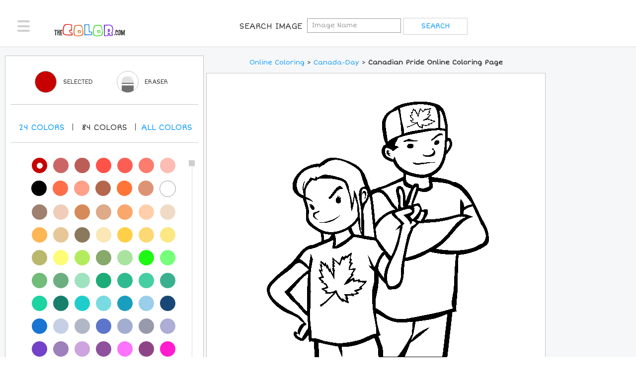

--- FILE ---
content_type: text/plain;charset=UTF-8
request_url: https://c.pub.network/v2/c
body_size: -112
content:
afd2ec9b-1c24-4fbf-843b-432aad3d2569

--- FILE ---
content_type: text/plain;charset=UTF-8
request_url: https://c.pub.network/v2/c
body_size: -262
content:
759d5778-a24a-4f25-a5df-76badd37aa73